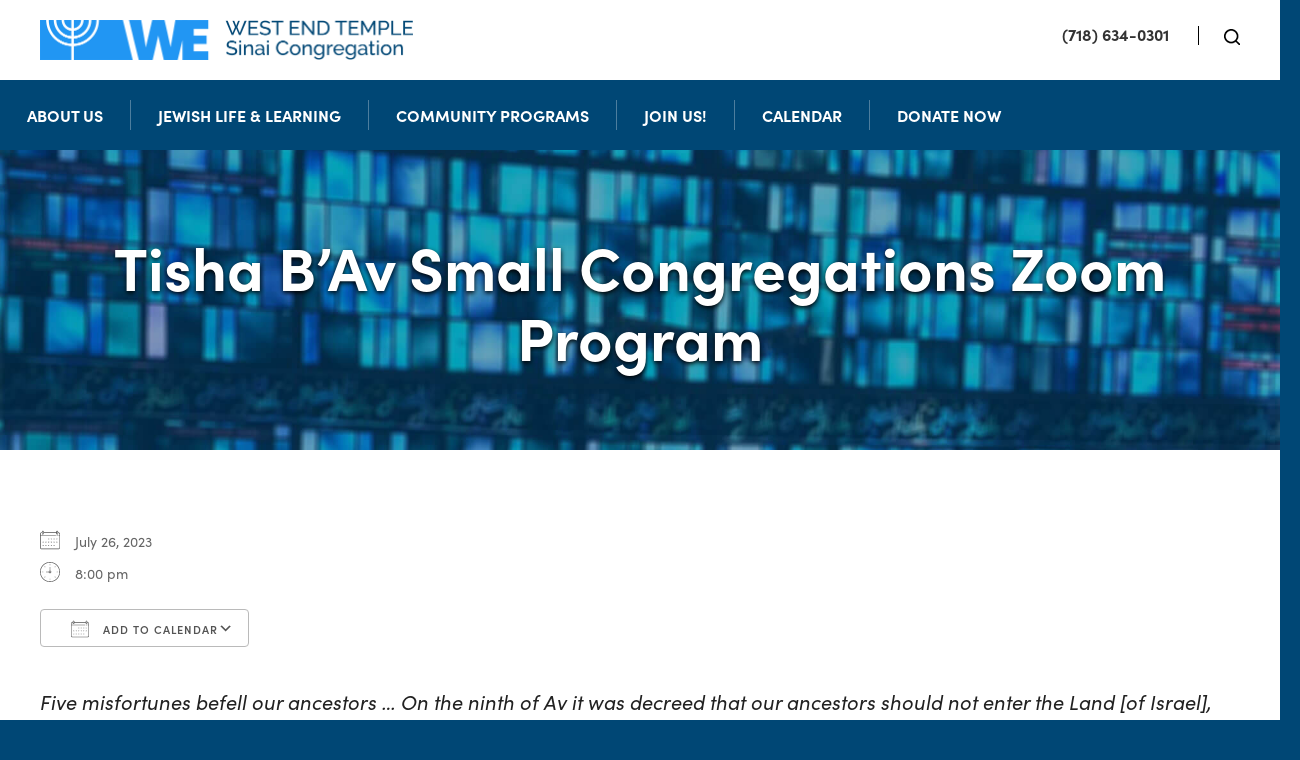

--- FILE ---
content_type: text/html; charset=UTF-8
request_url: https://www.westendtemple.org/events/tisha-bav-small-congregations-zoom-program/
body_size: 13418
content:
<!DOCTYPE html>
<!--[if IEMobile 7 ]> <html dir="ltr" lang="en" prefix="og: https://ogp.me/ns#"class="no-js iem7"> <![endif]-->
<!--[if lt IE 7 ]> <html dir="ltr" lang="en" prefix="og: https://ogp.me/ns#" class="no-js ie6"> <![endif]-->
<!--[if IE 7 ]>    <html dir="ltr" lang="en" prefix="og: https://ogp.me/ns#" class="no-js ie7"> <![endif]-->
<!--[if IE 8 ]>    <html dir="ltr" lang="en" prefix="og: https://ogp.me/ns#" class="no-js ie8"> <![endif]-->
<!--[if (gte IE 9)|(gt IEMobile 7)|!(IEMobile)|!(IE)]><!--><html dir="ltr" lang="en" prefix="og: https://ogp.me/ns#" class="no-js"><!--<![endif]-->

<head>

    <meta charset="utf-8">
    <title>Tisha B’Av Small Congregations Zoom Program - West End Temple Sinai CongregationWest End Temple Sinai Congregation</title>
    <meta name="viewport" content="width=device-width, initial-scale=1.0">
    <meta name="description" content="">
    <meta name="author" content="">

	<!-- Open graph tags -->
        <meta property="og:title" content="Tisha B&#8217;Av Small Congregations Zoom Program" />
	<meta property="og:description" content="" />
    <meta property="og:url" content="https://www.westendtemple.org/events/tisha-bav-small-congregations-zoom-program/" />
    <meta property="og:image:url" content="" />
    <meta property="og:image:type" content="image/jpeg" />
	<meta property="og:image:width" content="1500" />
	<meta property="og:image:height" content="788" />
    
	<!-- CSS -->
    <link type="text/css" href="https://www.westendtemple.org/wp-content/themes/westendtemple/css/bootstrap.min.css" rel="stylesheet">
	<link rel="stylesheet" href="https://use.typekit.net/uim0did.css">
    <link type="text/css" href="https://www.westendtemple.org/wp-content/themes/westendtemple/style.css" rel="stylesheet" media="screen">
    <link type="text/css" href="https://www.westendtemple.org/wp-content/themes/westendtemple/navigation.css" rel="stylesheet" media="screen">

    <!-- HTML5 shim, for IE6-8 support of HTML5 elements -->
    <!--[if lt IE 9]><script src="https://html5shim.googlecode.com/svn/trunk/html5.js"></script><![endif]-->

    <!-- Favicon and touch icons -->
    <link rel="apple-touch-icon-precomposed" sizes="144x144" href="https://www.westendtemple.org/wp-content/themes/westendtemple/icons/apple-touch-icon-144-precomposed.png">
    <link rel="apple-touch-icon-precomposed" sizes="114x114" href="https://www.westendtemple.org/wp-content/themes/westendtemple/icons/apple-touch-icon-114-precomposed.png">
	<link rel="apple-touch-icon-precomposed" sizes="72x72" href="https://www.westendtemple.org/wp-content/themes/westendtemple/icons/apple-touch-icon-72-precomposed.png">
	<link rel="apple-touch-icon-precomposed" href="https://www.westendtemple.org/wp-content/themes/westendtemple/icons/apple-touch-icon-57-precomposed.png">
	<link rel="shortcut icon" href="https://www.westendtemple.org/wp-content/themes/westendtemple/icons/favicon.png">
    
	<!-- Global site tag (gtag.js) - Google Analytics -->
	<script async src="https://www.googletagmanager.com/gtag/js?id=G-KTK0Q5FMRZ"></script>
	<script>
	  window.dataLayer = window.dataLayer || [];
	  function gtag(){dataLayer.push(arguments);}
	  gtag('js', new Date());

	  gtag('config', 'G-KTK0Q5FMRZ');
	</script>
    
    <!-- Feeds -->
    <link rel="pingback" href="https://www.westendtemple.org/xmlrpc.php" />
    <link rel="alternate" type="application/rss+xml" title="West End Temple Sinai Congregation" href="https://www.westendtemple.org/feed/" />
    <link rel="alternate" type="application/atom+xml" title="West End Temple Sinai Congregation" href="https://www.westendtemple.org/feed/atom/" />

	<!-- Wordpress head functions -->    
        
		<!-- All in One SEO 4.9.3 - aioseo.com -->
	<meta name="description" content="Five misfortunes befell our ancestors ... On the ninth of Av it was decreed that our ancestors should not enter the Land [of Israel], the Temple was destroyed the first and second time, Bethar was captured and the city [Jerusalem] was plowed. -Mishnah Ta&#039;anit 4:6 We feel the weight of these calamities as we read" />
	<meta name="robots" content="max-image-preview:large" />
	<meta name="author" content="Rabbi Rebecca Epstein"/>
	<link rel="canonical" href="https://www.westendtemple.org/events/tisha-bav-small-congregations-zoom-program/" />
	<meta name="generator" content="All in One SEO (AIOSEO) 4.9.3" />
		<meta property="og:locale" content="en_US" />
		<meta property="og:site_name" content="West End Temple Sinai Congregation - Just another WordPress site" />
		<meta property="og:type" content="article" />
		<meta property="og:title" content="Tisha B’Av Small Congregations Zoom Program - West End Temple Sinai Congregation" />
		<meta property="og:description" content="Five misfortunes befell our ancestors ... On the ninth of Av it was decreed that our ancestors should not enter the Land [of Israel], the Temple was destroyed the first and second time, Bethar was captured and the city [Jerusalem] was plowed. -Mishnah Ta&#039;anit 4:6 We feel the weight of these calamities as we read" />
		<meta property="og:url" content="https://www.westendtemple.org/events/tisha-bav-small-congregations-zoom-program/" />
		<meta property="article:published_time" content="2023-07-05T18:45:10+00:00" />
		<meta property="article:modified_time" content="2023-07-05T18:45:10+00:00" />
		<meta name="twitter:card" content="summary" />
		<meta name="twitter:title" content="Tisha B’Av Small Congregations Zoom Program - West End Temple Sinai Congregation" />
		<meta name="twitter:description" content="Five misfortunes befell our ancestors ... On the ninth of Av it was decreed that our ancestors should not enter the Land [of Israel], the Temple was destroyed the first and second time, Bethar was captured and the city [Jerusalem] was plowed. -Mishnah Ta&#039;anit 4:6 We feel the weight of these calamities as we read" />
		<script type="application/ld+json" class="aioseo-schema">
			{"@context":"https:\/\/schema.org","@graph":[{"@type":"BreadcrumbList","@id":"https:\/\/www.westendtemple.org\/events\/tisha-bav-small-congregations-zoom-program\/#breadcrumblist","itemListElement":[{"@type":"ListItem","@id":"https:\/\/www.westendtemple.org#listItem","position":1,"name":"Home","item":"https:\/\/www.westendtemple.org","nextItem":{"@type":"ListItem","@id":"https:\/\/www.westendtemple.org\/events\/#listItem","name":"Events"}},{"@type":"ListItem","@id":"https:\/\/www.westendtemple.org\/events\/#listItem","position":2,"name":"Events","item":"https:\/\/www.westendtemple.org\/events\/","nextItem":{"@type":"ListItem","@id":"https:\/\/www.westendtemple.org\/events\/tisha-bav-small-congregations-zoom-program\/#listItem","name":"Tisha B&#8217;Av Small Congregations Zoom Program"},"previousItem":{"@type":"ListItem","@id":"https:\/\/www.westendtemple.org#listItem","name":"Home"}},{"@type":"ListItem","@id":"https:\/\/www.westendtemple.org\/events\/tisha-bav-small-congregations-zoom-program\/#listItem","position":3,"name":"Tisha B&#8217;Av Small Congregations Zoom Program","previousItem":{"@type":"ListItem","@id":"https:\/\/www.westendtemple.org\/events\/#listItem","name":"Events"}}]},{"@type":"Organization","@id":"https:\/\/www.westendtemple.org\/#organization","name":"West End Temple Sinai Congregation","description":"Just another WordPress site","url":"https:\/\/www.westendtemple.org\/"},{"@type":"Person","@id":"https:\/\/www.westendtemple.org\/author\/rebecca\/#author","url":"https:\/\/www.westendtemple.org\/author\/rebecca\/","name":"Rabbi Rebecca Epstein","image":{"@type":"ImageObject","@id":"https:\/\/www.westendtemple.org\/events\/tisha-bav-small-congregations-zoom-program\/#authorImage","url":"https:\/\/secure.gravatar.com\/avatar\/7b3e5dc208aedb79b2ae1e2bd5f91bd4284b5a77a3961e27b1b5f4f14fb63f73?s=96&d=mm&r=g","width":96,"height":96,"caption":"Rabbi Rebecca Epstein"}},{"@type":"WebPage","@id":"https:\/\/www.westendtemple.org\/events\/tisha-bav-small-congregations-zoom-program\/#webpage","url":"https:\/\/www.westendtemple.org\/events\/tisha-bav-small-congregations-zoom-program\/","name":"Tisha B\u2019Av Small Congregations Zoom Program - West End Temple Sinai Congregation","description":"Five misfortunes befell our ancestors ... On the ninth of Av it was decreed that our ancestors should not enter the Land [of Israel], the Temple was destroyed the first and second time, Bethar was captured and the city [Jerusalem] was plowed. -Mishnah Ta'anit 4:6 We feel the weight of these calamities as we read","inLanguage":"en","isPartOf":{"@id":"https:\/\/www.westendtemple.org\/#website"},"breadcrumb":{"@id":"https:\/\/www.westendtemple.org\/events\/tisha-bav-small-congregations-zoom-program\/#breadcrumblist"},"author":{"@id":"https:\/\/www.westendtemple.org\/author\/rebecca\/#author"},"creator":{"@id":"https:\/\/www.westendtemple.org\/author\/rebecca\/#author"},"datePublished":"2023-07-05T14:45:10-04:00","dateModified":"2023-07-05T14:45:10-04:00"},{"@type":"WebSite","@id":"https:\/\/www.westendtemple.org\/#website","url":"https:\/\/www.westendtemple.org\/","name":"West End Temple Sinai Congregation","description":"Just another WordPress site","inLanguage":"en","publisher":{"@id":"https:\/\/www.westendtemple.org\/#organization"}}]}
		</script>
		<!-- All in One SEO -->

<link rel="alternate" title="oEmbed (JSON)" type="application/json+oembed" href="https://www.westendtemple.org/wp-json/oembed/1.0/embed?url=https%3A%2F%2Fwww.westendtemple.org%2Fevents%2Ftisha-bav-small-congregations-zoom-program%2F" />
<link rel="alternate" title="oEmbed (XML)" type="text/xml+oembed" href="https://www.westendtemple.org/wp-json/oembed/1.0/embed?url=https%3A%2F%2Fwww.westendtemple.org%2Fevents%2Ftisha-bav-small-congregations-zoom-program%2F&#038;format=xml" />
<style id='wp-img-auto-sizes-contain-inline-css' type='text/css'>
img:is([sizes=auto i],[sizes^="auto," i]){contain-intrinsic-size:3000px 1500px}
/*# sourceURL=wp-img-auto-sizes-contain-inline-css */
</style>
<style id='wp-emoji-styles-inline-css' type='text/css'>

	img.wp-smiley, img.emoji {
		display: inline !important;
		border: none !important;
		box-shadow: none !important;
		height: 1em !important;
		width: 1em !important;
		margin: 0 0.07em !important;
		vertical-align: -0.1em !important;
		background: none !important;
		padding: 0 !important;
	}
/*# sourceURL=wp-emoji-styles-inline-css */
</style>
<link rel='stylesheet' id='wp-block-library-css' href='https://www.westendtemple.org/wp-includes/css/dist/block-library/style.min.css?ver=6.9' type='text/css' media='all' />
<style id='classic-theme-styles-inline-css' type='text/css'>
/*! This file is auto-generated */
.wp-block-button__link{color:#fff;background-color:#32373c;border-radius:9999px;box-shadow:none;text-decoration:none;padding:calc(.667em + 2px) calc(1.333em + 2px);font-size:1.125em}.wp-block-file__button{background:#32373c;color:#fff;text-decoration:none}
/*# sourceURL=/wp-includes/css/classic-themes.min.css */
</style>
<link rel='stylesheet' id='aioseo/css/src/vue/standalone/blocks/table-of-contents/global.scss-css' href='https://www.westendtemple.org/wp-content/plugins/all-in-one-seo-pack/dist/Lite/assets/css/table-of-contents/global.e90f6d47.css?ver=4.9.3' type='text/css' media='all' />
<style id='global-styles-inline-css' type='text/css'>
:root{--wp--preset--aspect-ratio--square: 1;--wp--preset--aspect-ratio--4-3: 4/3;--wp--preset--aspect-ratio--3-4: 3/4;--wp--preset--aspect-ratio--3-2: 3/2;--wp--preset--aspect-ratio--2-3: 2/3;--wp--preset--aspect-ratio--16-9: 16/9;--wp--preset--aspect-ratio--9-16: 9/16;--wp--preset--color--black: #000000;--wp--preset--color--cyan-bluish-gray: #abb8c3;--wp--preset--color--white: #ffffff;--wp--preset--color--pale-pink: #f78da7;--wp--preset--color--vivid-red: #cf2e2e;--wp--preset--color--luminous-vivid-orange: #ff6900;--wp--preset--color--luminous-vivid-amber: #fcb900;--wp--preset--color--light-green-cyan: #7bdcb5;--wp--preset--color--vivid-green-cyan: #00d084;--wp--preset--color--pale-cyan-blue: #8ed1fc;--wp--preset--color--vivid-cyan-blue: #0693e3;--wp--preset--color--vivid-purple: #9b51e0;--wp--preset--gradient--vivid-cyan-blue-to-vivid-purple: linear-gradient(135deg,rgb(6,147,227) 0%,rgb(155,81,224) 100%);--wp--preset--gradient--light-green-cyan-to-vivid-green-cyan: linear-gradient(135deg,rgb(122,220,180) 0%,rgb(0,208,130) 100%);--wp--preset--gradient--luminous-vivid-amber-to-luminous-vivid-orange: linear-gradient(135deg,rgb(252,185,0) 0%,rgb(255,105,0) 100%);--wp--preset--gradient--luminous-vivid-orange-to-vivid-red: linear-gradient(135deg,rgb(255,105,0) 0%,rgb(207,46,46) 100%);--wp--preset--gradient--very-light-gray-to-cyan-bluish-gray: linear-gradient(135deg,rgb(238,238,238) 0%,rgb(169,184,195) 100%);--wp--preset--gradient--cool-to-warm-spectrum: linear-gradient(135deg,rgb(74,234,220) 0%,rgb(151,120,209) 20%,rgb(207,42,186) 40%,rgb(238,44,130) 60%,rgb(251,105,98) 80%,rgb(254,248,76) 100%);--wp--preset--gradient--blush-light-purple: linear-gradient(135deg,rgb(255,206,236) 0%,rgb(152,150,240) 100%);--wp--preset--gradient--blush-bordeaux: linear-gradient(135deg,rgb(254,205,165) 0%,rgb(254,45,45) 50%,rgb(107,0,62) 100%);--wp--preset--gradient--luminous-dusk: linear-gradient(135deg,rgb(255,203,112) 0%,rgb(199,81,192) 50%,rgb(65,88,208) 100%);--wp--preset--gradient--pale-ocean: linear-gradient(135deg,rgb(255,245,203) 0%,rgb(182,227,212) 50%,rgb(51,167,181) 100%);--wp--preset--gradient--electric-grass: linear-gradient(135deg,rgb(202,248,128) 0%,rgb(113,206,126) 100%);--wp--preset--gradient--midnight: linear-gradient(135deg,rgb(2,3,129) 0%,rgb(40,116,252) 100%);--wp--preset--font-size--small: 13px;--wp--preset--font-size--medium: 20px;--wp--preset--font-size--large: 36px;--wp--preset--font-size--x-large: 42px;--wp--preset--spacing--20: 0.44rem;--wp--preset--spacing--30: 0.67rem;--wp--preset--spacing--40: 1rem;--wp--preset--spacing--50: 1.5rem;--wp--preset--spacing--60: 2.25rem;--wp--preset--spacing--70: 3.38rem;--wp--preset--spacing--80: 5.06rem;--wp--preset--shadow--natural: 6px 6px 9px rgba(0, 0, 0, 0.2);--wp--preset--shadow--deep: 12px 12px 50px rgba(0, 0, 0, 0.4);--wp--preset--shadow--sharp: 6px 6px 0px rgba(0, 0, 0, 0.2);--wp--preset--shadow--outlined: 6px 6px 0px -3px rgb(255, 255, 255), 6px 6px rgb(0, 0, 0);--wp--preset--shadow--crisp: 6px 6px 0px rgb(0, 0, 0);}:where(.is-layout-flex){gap: 0.5em;}:where(.is-layout-grid){gap: 0.5em;}body .is-layout-flex{display: flex;}.is-layout-flex{flex-wrap: wrap;align-items: center;}.is-layout-flex > :is(*, div){margin: 0;}body .is-layout-grid{display: grid;}.is-layout-grid > :is(*, div){margin: 0;}:where(.wp-block-columns.is-layout-flex){gap: 2em;}:where(.wp-block-columns.is-layout-grid){gap: 2em;}:where(.wp-block-post-template.is-layout-flex){gap: 1.25em;}:where(.wp-block-post-template.is-layout-grid){gap: 1.25em;}.has-black-color{color: var(--wp--preset--color--black) !important;}.has-cyan-bluish-gray-color{color: var(--wp--preset--color--cyan-bluish-gray) !important;}.has-white-color{color: var(--wp--preset--color--white) !important;}.has-pale-pink-color{color: var(--wp--preset--color--pale-pink) !important;}.has-vivid-red-color{color: var(--wp--preset--color--vivid-red) !important;}.has-luminous-vivid-orange-color{color: var(--wp--preset--color--luminous-vivid-orange) !important;}.has-luminous-vivid-amber-color{color: var(--wp--preset--color--luminous-vivid-amber) !important;}.has-light-green-cyan-color{color: var(--wp--preset--color--light-green-cyan) !important;}.has-vivid-green-cyan-color{color: var(--wp--preset--color--vivid-green-cyan) !important;}.has-pale-cyan-blue-color{color: var(--wp--preset--color--pale-cyan-blue) !important;}.has-vivid-cyan-blue-color{color: var(--wp--preset--color--vivid-cyan-blue) !important;}.has-vivid-purple-color{color: var(--wp--preset--color--vivid-purple) !important;}.has-black-background-color{background-color: var(--wp--preset--color--black) !important;}.has-cyan-bluish-gray-background-color{background-color: var(--wp--preset--color--cyan-bluish-gray) !important;}.has-white-background-color{background-color: var(--wp--preset--color--white) !important;}.has-pale-pink-background-color{background-color: var(--wp--preset--color--pale-pink) !important;}.has-vivid-red-background-color{background-color: var(--wp--preset--color--vivid-red) !important;}.has-luminous-vivid-orange-background-color{background-color: var(--wp--preset--color--luminous-vivid-orange) !important;}.has-luminous-vivid-amber-background-color{background-color: var(--wp--preset--color--luminous-vivid-amber) !important;}.has-light-green-cyan-background-color{background-color: var(--wp--preset--color--light-green-cyan) !important;}.has-vivid-green-cyan-background-color{background-color: var(--wp--preset--color--vivid-green-cyan) !important;}.has-pale-cyan-blue-background-color{background-color: var(--wp--preset--color--pale-cyan-blue) !important;}.has-vivid-cyan-blue-background-color{background-color: var(--wp--preset--color--vivid-cyan-blue) !important;}.has-vivid-purple-background-color{background-color: var(--wp--preset--color--vivid-purple) !important;}.has-black-border-color{border-color: var(--wp--preset--color--black) !important;}.has-cyan-bluish-gray-border-color{border-color: var(--wp--preset--color--cyan-bluish-gray) !important;}.has-white-border-color{border-color: var(--wp--preset--color--white) !important;}.has-pale-pink-border-color{border-color: var(--wp--preset--color--pale-pink) !important;}.has-vivid-red-border-color{border-color: var(--wp--preset--color--vivid-red) !important;}.has-luminous-vivid-orange-border-color{border-color: var(--wp--preset--color--luminous-vivid-orange) !important;}.has-luminous-vivid-amber-border-color{border-color: var(--wp--preset--color--luminous-vivid-amber) !important;}.has-light-green-cyan-border-color{border-color: var(--wp--preset--color--light-green-cyan) !important;}.has-vivid-green-cyan-border-color{border-color: var(--wp--preset--color--vivid-green-cyan) !important;}.has-pale-cyan-blue-border-color{border-color: var(--wp--preset--color--pale-cyan-blue) !important;}.has-vivid-cyan-blue-border-color{border-color: var(--wp--preset--color--vivid-cyan-blue) !important;}.has-vivid-purple-border-color{border-color: var(--wp--preset--color--vivid-purple) !important;}.has-vivid-cyan-blue-to-vivid-purple-gradient-background{background: var(--wp--preset--gradient--vivid-cyan-blue-to-vivid-purple) !important;}.has-light-green-cyan-to-vivid-green-cyan-gradient-background{background: var(--wp--preset--gradient--light-green-cyan-to-vivid-green-cyan) !important;}.has-luminous-vivid-amber-to-luminous-vivid-orange-gradient-background{background: var(--wp--preset--gradient--luminous-vivid-amber-to-luminous-vivid-orange) !important;}.has-luminous-vivid-orange-to-vivid-red-gradient-background{background: var(--wp--preset--gradient--luminous-vivid-orange-to-vivid-red) !important;}.has-very-light-gray-to-cyan-bluish-gray-gradient-background{background: var(--wp--preset--gradient--very-light-gray-to-cyan-bluish-gray) !important;}.has-cool-to-warm-spectrum-gradient-background{background: var(--wp--preset--gradient--cool-to-warm-spectrum) !important;}.has-blush-light-purple-gradient-background{background: var(--wp--preset--gradient--blush-light-purple) !important;}.has-blush-bordeaux-gradient-background{background: var(--wp--preset--gradient--blush-bordeaux) !important;}.has-luminous-dusk-gradient-background{background: var(--wp--preset--gradient--luminous-dusk) !important;}.has-pale-ocean-gradient-background{background: var(--wp--preset--gradient--pale-ocean) !important;}.has-electric-grass-gradient-background{background: var(--wp--preset--gradient--electric-grass) !important;}.has-midnight-gradient-background{background: var(--wp--preset--gradient--midnight) !important;}.has-small-font-size{font-size: var(--wp--preset--font-size--small) !important;}.has-medium-font-size{font-size: var(--wp--preset--font-size--medium) !important;}.has-large-font-size{font-size: var(--wp--preset--font-size--large) !important;}.has-x-large-font-size{font-size: var(--wp--preset--font-size--x-large) !important;}
:where(.wp-block-post-template.is-layout-flex){gap: 1.25em;}:where(.wp-block-post-template.is-layout-grid){gap: 1.25em;}
:where(.wp-block-term-template.is-layout-flex){gap: 1.25em;}:where(.wp-block-term-template.is-layout-grid){gap: 1.25em;}
:where(.wp-block-columns.is-layout-flex){gap: 2em;}:where(.wp-block-columns.is-layout-grid){gap: 2em;}
:root :where(.wp-block-pullquote){font-size: 1.5em;line-height: 1.6;}
/*# sourceURL=global-styles-inline-css */
</style>
<link rel='stylesheet' id='events-manager-css' href='https://www.westendtemple.org/wp-content/plugins/events-manager/includes/css/events-manager.min.css?ver=7.2.3.1' type='text/css' media='all' />
<style id='events-manager-inline-css' type='text/css'>
body .em { --font-family : inherit; --font-weight : inherit; --font-size : 1em; --line-height : inherit; }
/*# sourceURL=events-manager-inline-css */
</style>
<link rel='stylesheet' id='eeb-css-frontend-css' href='https://www.westendtemple.org/wp-content/plugins/email-encoder-bundle/assets/css/style.css?ver=54d4eedc552c499c4a8d6b89c23d3df1' type='text/css' media='all' />
<link rel='stylesheet' id='forget-about-shortcode-buttons-css' href='https://www.westendtemple.org/wp-content/plugins/forget-about-shortcode-buttons/public/css/button-styles.css?ver=2.1.3' type='text/css' media='all' />
<link rel='stylesheet' id='elementor-frontend-css' href='https://www.westendtemple.org/wp-content/plugins/elementor/assets/css/frontend.min.css?ver=3.34.2' type='text/css' media='all' />
<link rel='stylesheet' id='eael-general-css' href='https://www.westendtemple.org/wp-content/plugins/essential-addons-for-elementor-lite/assets/front-end/css/view/general.min.css?ver=6.5.8' type='text/css' media='all' />
<script type="text/javascript" src="https://www.westendtemple.org/wp-includes/js/jquery/jquery.min.js?ver=3.7.1" id="jquery-core-js"></script>
<script type="text/javascript" src="https://www.westendtemple.org/wp-includes/js/jquery/jquery-migrate.min.js?ver=3.4.1" id="jquery-migrate-js"></script>
<script type="text/javascript" src="https://www.westendtemple.org/wp-includes/js/jquery/ui/core.min.js?ver=1.13.3" id="jquery-ui-core-js"></script>
<script type="text/javascript" src="https://www.westendtemple.org/wp-includes/js/jquery/ui/mouse.min.js?ver=1.13.3" id="jquery-ui-mouse-js"></script>
<script type="text/javascript" src="https://www.westendtemple.org/wp-includes/js/jquery/ui/sortable.min.js?ver=1.13.3" id="jquery-ui-sortable-js"></script>
<script type="text/javascript" src="https://www.westendtemple.org/wp-includes/js/jquery/ui/datepicker.min.js?ver=1.13.3" id="jquery-ui-datepicker-js"></script>
<script type="text/javascript" id="jquery-ui-datepicker-js-after">
/* <![CDATA[ */
jQuery(function(jQuery){jQuery.datepicker.setDefaults({"closeText":"Close","currentText":"Today","monthNames":["January","February","March","April","May","June","July","August","September","October","November","December"],"monthNamesShort":["Jan","Feb","Mar","Apr","May","Jun","Jul","Aug","Sep","Oct","Nov","Dec"],"nextText":"Next","prevText":"Previous","dayNames":["Sunday","Monday","Tuesday","Wednesday","Thursday","Friday","Saturday"],"dayNamesShort":["Sun","Mon","Tue","Wed","Thu","Fri","Sat"],"dayNamesMin":["S","M","T","W","T","F","S"],"dateFormat":"MM d, yy","firstDay":0,"isRTL":false});});
//# sourceURL=jquery-ui-datepicker-js-after
/* ]]> */
</script>
<script type="text/javascript" src="https://www.westendtemple.org/wp-includes/js/jquery/ui/resizable.min.js?ver=1.13.3" id="jquery-ui-resizable-js"></script>
<script type="text/javascript" src="https://www.westendtemple.org/wp-includes/js/jquery/ui/draggable.min.js?ver=1.13.3" id="jquery-ui-draggable-js"></script>
<script type="text/javascript" src="https://www.westendtemple.org/wp-includes/js/jquery/ui/controlgroup.min.js?ver=1.13.3" id="jquery-ui-controlgroup-js"></script>
<script type="text/javascript" src="https://www.westendtemple.org/wp-includes/js/jquery/ui/checkboxradio.min.js?ver=1.13.3" id="jquery-ui-checkboxradio-js"></script>
<script type="text/javascript" src="https://www.westendtemple.org/wp-includes/js/jquery/ui/button.min.js?ver=1.13.3" id="jquery-ui-button-js"></script>
<script type="text/javascript" src="https://www.westendtemple.org/wp-includes/js/jquery/ui/dialog.min.js?ver=1.13.3" id="jquery-ui-dialog-js"></script>
<script type="text/javascript" id="events-manager-js-extra">
/* <![CDATA[ */
var EM = {"ajaxurl":"https://www.westendtemple.org/wp-admin/admin-ajax.php","locationajaxurl":"https://www.westendtemple.org/wp-admin/admin-ajax.php?action=locations_search","firstDay":"0","locale":"en","dateFormat":"yy-mm-dd","ui_css":"https://www.westendtemple.org/wp-content/plugins/events-manager/includes/css/jquery-ui/build.min.css","show24hours":"0","is_ssl":"1","autocomplete_limit":"10","calendar":{"breakpoints":{"small":560,"medium":908,"large":false},"month_format":"F Y"},"phone":"","datepicker":{"format":"m/d/Y"},"search":{"breakpoints":{"small":650,"medium":850,"full":false}},"url":"https://www.westendtemple.org/wp-content/plugins/events-manager","assets":{"input.em-uploader":{"js":{"em-uploader":{"url":"https://www.westendtemple.org/wp-content/plugins/events-manager/includes/js/em-uploader.js?v=7.2.3.1","event":"em_uploader_ready"}}},".em-event-editor":{"js":{"event-editor":{"url":"https://www.westendtemple.org/wp-content/plugins/events-manager/includes/js/events-manager-event-editor.js?v=7.2.3.1","event":"em_event_editor_ready"}},"css":{"event-editor":"https://www.westendtemple.org/wp-content/plugins/events-manager/includes/css/events-manager-event-editor.min.css?v=7.2.3.1"}},".em-recurrence-sets, .em-timezone":{"js":{"luxon":{"url":"luxon/luxon.js?v=7.2.3.1","event":"em_luxon_ready"}}},".em-booking-form, #em-booking-form, .em-booking-recurring, .em-event-booking-form":{"js":{"em-bookings":{"url":"https://www.westendtemple.org/wp-content/plugins/events-manager/includes/js/bookingsform.js?v=7.2.3.1","event":"em_booking_form_js_loaded"}}},"#em-opt-archetypes":{"js":{"archetypes":"https://www.westendtemple.org/wp-content/plugins/events-manager/includes/js/admin-archetype-editor.js?v=7.2.3.1","archetypes_ms":"https://www.westendtemple.org/wp-content/plugins/events-manager/includes/js/admin-archetypes.js?v=7.2.3.1","qs":"qs/qs.js?v=7.2.3.1"}}},"cached":"","txt_search":"Search","txt_searching":"Searching...","txt_loading":"Loading..."};
//# sourceURL=events-manager-js-extra
/* ]]> */
</script>
<script type="text/javascript" src="https://www.westendtemple.org/wp-content/plugins/events-manager/includes/js/events-manager.js?ver=7.2.3.1" id="events-manager-js"></script>
<script type="text/javascript" src="https://www.westendtemple.org/wp-content/plugins/email-encoder-bundle/assets/js/custom.js?ver=2c542c9989f589cd5318f5cef6a9ecd7" id="eeb-js-frontend-js"></script>
<link rel="https://api.w.org/" href="https://www.westendtemple.org/wp-json/" /><link rel="EditURI" type="application/rsd+xml" title="RSD" href="https://www.westendtemple.org/xmlrpc.php?rsd" />
<meta name="generator" content="WordPress 6.9" />
<link rel='shortlink' href='https://www.westendtemple.org/?p=960' />
<meta name="generator" content="Elementor 3.34.2; features: additional_custom_breakpoints; settings: css_print_method-external, google_font-enabled, font_display-auto">
			<style>
				.e-con.e-parent:nth-of-type(n+4):not(.e-lazyloaded):not(.e-no-lazyload),
				.e-con.e-parent:nth-of-type(n+4):not(.e-lazyloaded):not(.e-no-lazyload) * {
					background-image: none !important;
				}
				@media screen and (max-height: 1024px) {
					.e-con.e-parent:nth-of-type(n+3):not(.e-lazyloaded):not(.e-no-lazyload),
					.e-con.e-parent:nth-of-type(n+3):not(.e-lazyloaded):not(.e-no-lazyload) * {
						background-image: none !important;
					}
				}
				@media screen and (max-height: 640px) {
					.e-con.e-parent:nth-of-type(n+2):not(.e-lazyloaded):not(.e-no-lazyload),
					.e-con.e-parent:nth-of-type(n+2):not(.e-lazyloaded):not(.e-no-lazyload) * {
						background-image: none !important;
					}
				}
			</style>
			<meta name="generator" content="Powered by Slider Revolution 6.6.14 - responsive, Mobile-Friendly Slider Plugin for WordPress with comfortable drag and drop interface." />
<script>function setREVStartSize(e){
			//window.requestAnimationFrame(function() {
				window.RSIW = window.RSIW===undefined ? window.innerWidth : window.RSIW;
				window.RSIH = window.RSIH===undefined ? window.innerHeight : window.RSIH;
				try {
					var pw = document.getElementById(e.c).parentNode.offsetWidth,
						newh;
					pw = pw===0 || isNaN(pw) || (e.l=="fullwidth" || e.layout=="fullwidth") ? window.RSIW : pw;
					e.tabw = e.tabw===undefined ? 0 : parseInt(e.tabw);
					e.thumbw = e.thumbw===undefined ? 0 : parseInt(e.thumbw);
					e.tabh = e.tabh===undefined ? 0 : parseInt(e.tabh);
					e.thumbh = e.thumbh===undefined ? 0 : parseInt(e.thumbh);
					e.tabhide = e.tabhide===undefined ? 0 : parseInt(e.tabhide);
					e.thumbhide = e.thumbhide===undefined ? 0 : parseInt(e.thumbhide);
					e.mh = e.mh===undefined || e.mh=="" || e.mh==="auto" ? 0 : parseInt(e.mh,0);
					if(e.layout==="fullscreen" || e.l==="fullscreen")
						newh = Math.max(e.mh,window.RSIH);
					else{
						e.gw = Array.isArray(e.gw) ? e.gw : [e.gw];
						for (var i in e.rl) if (e.gw[i]===undefined || e.gw[i]===0) e.gw[i] = e.gw[i-1];
						e.gh = e.el===undefined || e.el==="" || (Array.isArray(e.el) && e.el.length==0)? e.gh : e.el;
						e.gh = Array.isArray(e.gh) ? e.gh : [e.gh];
						for (var i in e.rl) if (e.gh[i]===undefined || e.gh[i]===0) e.gh[i] = e.gh[i-1];
											
						var nl = new Array(e.rl.length),
							ix = 0,
							sl;
						e.tabw = e.tabhide>=pw ? 0 : e.tabw;
						e.thumbw = e.thumbhide>=pw ? 0 : e.thumbw;
						e.tabh = e.tabhide>=pw ? 0 : e.tabh;
						e.thumbh = e.thumbhide>=pw ? 0 : e.thumbh;
						for (var i in e.rl) nl[i] = e.rl[i]<window.RSIW ? 0 : e.rl[i];
						sl = nl[0];
						for (var i in nl) if (sl>nl[i] && nl[i]>0) { sl = nl[i]; ix=i;}
						var m = pw>(e.gw[ix]+e.tabw+e.thumbw) ? 1 : (pw-(e.tabw+e.thumbw)) / (e.gw[ix]);
						newh =  (e.gh[ix] * m) + (e.tabh + e.thumbh);
					}
					var el = document.getElementById(e.c);
					if (el!==null && el) el.style.height = newh+"px";
					el = document.getElementById(e.c+"_wrapper");
					if (el!==null && el) {
						el.style.height = newh+"px";
						el.style.display = "block";
					}
				} catch(e){
					console.log("Failure at Presize of Slider:" + e)
				}
			//});
		  };</script>

</head>

<body>

	<!-- Header -->
    <header class="wrap header content">
    	<div class="container">
        	<div class="row">
				<div class="col-lg-4 col-lg-offset-0 col-md-4 col-md-offset-0 col-sm-6 col-sm-offset-3 col-xs-12 col-xs-offset-0">
					<a href="https://www.westendtemple.org" title="Return to the homepage"><img class="img-responsive" alt="West End Temple Sinai Congregation" src="https://www.westendtemple.org/wp-content/themes/westendtemple/images/logo.png" /></a>
				</div>
				<div class="col-lg-8 col-md-8 col-sm-12 col-xs-12 right">
					<ul>
					<li>(718) 634-0301</li>										<li><a href="#" data-toggle="modal" data-target="#myModal"><img src="https://www.westendtemple.org/wp-content/themes/westendtemple/images/search_btn.png" alt="" /></a></li>
					</ul>

					<div class="modal fade center" id="myModal" tabindex="-1" role="dialog" aria-labelledby="myModalLabel">
					  <div class="modal-dialog" role="document">
						<div class="modal-content">
						  <div class="modal-body">
								<form role="search" method="get" class="search-form" action="https://www.westendtemple.org/">
								<input type="search" value="Search this website" onBlur="if(this.value=='') this.value='Search this website';" onFocus="if(this.value=='Search this website') this.value='';" name="s" />
								<button type="submit" class="search-submit">Go</button>
								</form>
							<button type="button" class="btn btn-default" data-dismiss="modal">Close</button>
						  </div>
						</div>
					  </div>
					</div>
				</div>
            </div>
        </div>
    </header>

    <!-- Main menu -->
	<nav class="container main-nav">
       	<div class="row">
			<div class="col-lg-12 col-md-12 col-sm-12 col-xs-12 navbar navbar-default">
				<div class="navbar-header">
					<button type="button" class="navbar-toggle collapsed" data-toggle="collapse" data-target="#navbar-collapse-1" aria-expanded="false">
						<span class="sr-only">Toggle navigation</span>
						<span class="icon-bar"></span>
						<span class="icon-bar"></span>
						<span class="icon-bar"></span>
					</button>
					<a class="navbar-brand" href="#">MAIN MENU</a>
				</div>
                    
				<div id="navbar-collapse-1" class="collapse navbar-collapse"><ul id="main-menu" class="nav navbar-nav"><li id="menu-item-79" class="menu-item menu-item-type-post_type menu-item-object-page menu-item-has-children menu-item-79 dropdown"><a title="About Us" href="https://www.westendtemple.org/about-us/" data-toggle="dropdown" class="dropdown-toggle">About Us <span class="hidden-lg hidden-md visible-sm visible-xs caret"></span></a>
<ul role="menu" class=" dropdown-menu">
	<li id="menu-item-80" class="menu-item menu-item-type-post_type menu-item-object-page menu-item-80"><a title="Who We Are" href="https://www.westendtemple.org/about-us/who-we-are/">Who We Are</a></li>
	<li id="menu-item-81" class="menu-item menu-item-type-post_type menu-item-object-page menu-item-81"><a title="Meet Our Clergy" href="https://www.westendtemple.org/about-us/meet-our-clergy/">Meet Our Clergy</a></li>
	<li id="menu-item-85" class="menu-item menu-item-type-post_type menu-item-object-page menu-item-85"><a title="Contact" href="https://www.westendtemple.org/about-us/contact/">Contact</a></li>
</ul>
</li>
<li id="menu-item-86" class="menu-item menu-item-type-post_type menu-item-object-page menu-item-has-children menu-item-86 dropdown"><a title="Jewish Life &#038; Learning" href="https://www.westendtemple.org/jewish-life-and-learning/" data-toggle="dropdown" class="dropdown-toggle">Jewish Life &#038; Learning <span class="hidden-lg hidden-md visible-sm visible-xs caret"></span></a>
<ul role="menu" class=" dropdown-menu">
	<li id="menu-item-87" class="menu-item menu-item-type-post_type menu-item-object-page menu-item-87"><a title="Shabbat Services" href="https://www.westendtemple.org/jewish-life-and-learning/shabbat-services/">Shabbat Services</a></li>
	<li id="menu-item-88" class="menu-item menu-item-type-post_type menu-item-object-page menu-item-88"><a title="High Holy Days" href="https://www.westendtemple.org/jewish-life-and-learning/high-holy-days/">High Holy Days</a></li>
	<li id="menu-item-90" class="menu-item menu-item-type-post_type menu-item-object-page menu-item-90"><a title="Life Cycle Rituals" href="https://www.westendtemple.org/jewish-life-and-learning/life-cycle-rituals/">Life Cycle Rituals</a></li>
	<li id="menu-item-95" class="menu-item menu-item-type-post_type menu-item-object-page menu-item-95"><a title="Adult Life &#038; Learning" href="https://www.westendtemple.org/jewish-life-and-learning/adult-life-and-learning/">Adult Life &#038; Learning</a></li>
	<li id="menu-item-92" class="menu-item menu-item-type-post_type menu-item-object-page menu-item-92"><a title="Religious School" href="https://www.westendtemple.org/jewish-life-and-learning/religious-school/">Religious School</a></li>
</ul>
</li>
<li id="menu-item-91" class="menu-item menu-item-type-post_type menu-item-object-page menu-item-has-children menu-item-91 dropdown"><a title="Community Programs" href="https://www.westendtemple.org/community-programs/" data-toggle="dropdown" class="dropdown-toggle">Community Programs <span class="hidden-lg hidden-md visible-sm visible-xs caret"></span></a>
<ul role="menu" class=" dropdown-menu">
	<li id="menu-item-96" class="menu-item menu-item-type-post_type menu-item-object-page menu-item-96"><a title="Early Childhood Center" href="https://www.westendtemple.org/community-programs/early-childhood-center/">Early Childhood Center</a></li>
</ul>
</li>
<li id="menu-item-83" class="menu-item menu-item-type-post_type menu-item-object-page menu-item-83"><a title="Join Us!" href="https://www.westendtemple.org/join-us/">Join Us!</a></li>
<li id="menu-item-231" class="menu-item menu-item-type-post_type menu-item-object-page menu-item-231"><a title="Calendar" href="https://www.westendtemple.org/calendar/">Calendar</a></li>
<li id="menu-item-102" class="menu-item menu-item-type-post_type menu-item-object-page menu-item-102"><a title="Donate Now" href="https://www.westendtemple.org/donate-now/">Donate Now</a></li>
</ul></div>            </div>
		</div>
	</nav>
    
	<section class="wrap stained-glass page-title">
    	<div class="container">
        	<div class="row center">
                <div class="col-lg-12 col-md-12 col-sm-12 col-xs-12">
					<h1>Tisha B&#8217;Av Small Congregations Zoom Program</h1>
				</div>
			</div>
		</div>
	</section>

	

	<section class="wrap content post-960">
    	<div class="container">
			<div class="row event-page">
								<div class="col-lg-12 col-md-12 col-sm-12 col-xs-12">
					<div class="em em-view-container" id="em-view-6" data-view="event">
	<div class="em pixelbones em-item em-item-single em-event em-event-single em-event-393 " id="em-event-6" data-view-id="6">
		<section class="em-item-header" style="--default-border:#_CATEGORYCOLOR">
	<div class="em-item-meta">
		<section class="em-item-meta-column">
			<section class="em-event-when">
				<div class="em-item-meta-line em-event-date em-event-meta-datetime">
					<span class="em-icon-calendar em-icon"></span>
					July 26, 2023    
				</div>
				<div class="em-item-meta-line em-event-time em-event-meta-datetime">
					<span class="em-icon-clock em-icon"></span>
					8:00 pm
				</div>
				
				
				
									<button type="button" class="em-event-add-to-calendar em-tooltip-ddm em-clickable input" data-button-width="match" data-tooltip-class="em-add-to-calendar-tooltip" data-content="em-event-add-to-colendar-content-354960217"><span class="em-icon em-icon-calendar"></span> Add To Calendar</button>
					<div class="em-tooltip-ddm-content em-event-add-to-calendar-content" id="em-event-add-to-colendar-content-354960217">
						<a class="em-a2c-download" href="https://www.westendtemple.org/events/tisha-bav-small-congregations-zoom-program/ical/" target="_blank">Download ICS</a>
						<a class="em-a2c-google" href="https://www.google.com/calendar/event?action=TEMPLATE&#038;text=Tisha+B%27Av+Small+Congregations+Zoom+Program&#038;dates=20230726T200000/20230726T200000&#038;details=%3Cstrong%3E%3Cem%3EFive+misfortunes+befell+our+ancestors+%26%238230%3B+On+the+ninth+of+Av+it+was+decreed+that+our+ancestors+should+not+enter+the+Land+%5Bof+Israel%5D%2C+the+Temple+was+destroyed+the+first+and+second+time%2C+Bethar+was+captured+and+the+city+%5BJerusalem%5D+was+plowed.%3C%2Fem%3E%3C%2Fstrong%3E%3Cstrong%3E-Mishnah+Ta%26%238217%3Banit+4%3A6%C2%A0%3C%2Fstrong%3EWe+feel+the+weight+of+these+calamities+as+we+read+the+book+of+Lamentations+and+learn+with+rabbis+from+small+congregations+across+the+country.+We+honor+and+we+remember%2C+connecting+our+past+to+our+present.+As+Reform+Jews%2C+we+experience+Tisha+b%E2%80%99Av+as+a+day+to+remember+the+brokenness+of+our+world+and+to+strengthen+our+resolve+to+do+acts+of+tikkun%2Frepair+in+our+own+day+and+age.+Join+us+for+this+free+event+on+Zoom%3A+On+Wednesday%2C+July+26th%2C+at+8+pm+EasternHere+is+a+registration+link+for+the+Tisha+b%26%238217%3BAv+program.%3Ca+href%3D%22https%3A%2F%2Furj.tfaforms.net%2F901%3Fid%3D7014u000001NuUo%22%3E%C2%A0https%3A%2F%2Furj.tfaforms.net%2F901%3Fid%3D7014u000001NuUo%3C%2Fa%3E&#038;location=&#038;trp=false&#038;sprop=https%3A%2F%2Fwww.westendtemple.org%2Fevents%2Ftisha-bav-small-congregations-zoom-program%2F&#038;sprop=name:West+End+Temple+Sinai+Congregation&#038;ctz=America%2FNew_York" target="_blank">Google Calendar</a>
						<a class="em-a2c-apple" href="webcal://www.westendtemple.org/events/tisha-bav-small-congregations-zoom-program/ical/" target="_blank">iCalendar</a>
						<a class="em-a2c-office" href="https://outlook.office.com/calendar/0/deeplink/compose?allday=false&#038;body=%3Cstrong%3E%3Cem%3EFive+misfortunes+befell+our+ancestors+%26%238230%3B+On+the+ninth+of+Av+it+was+decreed+that+our+ancestors+should+not+enter+the+Land+%5Bof+Israel%5D%2C+the+Temple+was+destroyed+the+first+and+second+time%2C+Bethar+was+captured+and+the+city+%5BJerusalem%5D+was+plowed.%3C%2Fem%3E%3C%2Fstrong%3E%3Cstrong%3E-Mishnah+Ta%26%238217%3Banit+4%3A6%C2%A0%3C%2Fstrong%3EWe+feel+the+weight+of+these+calamities+as+we+read+the+book+of+Lamentations+and+learn+with+rabbis+from+small+congregations+across+the+country.+We+honor+and+we+remember%2C+connecting+our+past+to+our+present.+As+Reform+Jews%2C+we+experience+Tisha+b%E2%80%99Av+as+a+day+to+remember+the+brokenness+of+our+world+and+to+strengthen+our+resolve+to+do+acts+of+tikkun%2Frepair+in+our+own+day+and+age.+Join+us+for+this+free+event+on+Zoom%3A+On+Wednesday%2C+July+26th%2C+at+8+pm+EasternHere+is+a+registration+link+for+the+Tisha+b%26%238217%3BAv+program.%3Ca+href%3D%22https%3A%2F%2Furj.tfaforms.net%2F901%3Fid%3D7014u000001NuUo%22%3E%C2%A0https%3A%2F%2Furj.tfaforms.net%2F901%3Fid%3D7014u000001NuUo%3C%2Fa%3E&#038;location=&#038;path=/calendar/action/compose&#038;rru=addevent&#038;startdt=2023-07-26T20%3A00%3A00-04%3A00&#038;enddt=2023-07-26T20%3A00%3A00-04%3A00&#038;subject=Tisha+B%27Av+Small+Congregations+Zoom+Program" target="_blank">Office 365</a>
						<a class="em-a2c-outlook" href="https://outlook.live.com/calendar/0/deeplink/compose?allday=false&#038;body=%3Cstrong%3E%3Cem%3EFive+misfortunes+befell+our+ancestors+%26%238230%3B+On+the+ninth+of+Av+it+was+decreed+that+our+ancestors+should+not+enter+the+Land+%5Bof+Israel%5D%2C+the+Temple+was+destroyed+the+first+and+second+time%2C+Bethar+was+captured+and+the+city+%5BJerusalem%5D+was+plowed.%3C%2Fem%3E%3C%2Fstrong%3E%3Cstrong%3E-Mishnah+Ta%26%238217%3Banit+4%3A6%C2%A0%3C%2Fstrong%3EWe+feel+the+weight+of+these+calamities+as+we+read+the+book+of+Lamentations+and+learn+with+rabbis+from+small+congregations+across+the+country.+We+honor+and+we+remember%2C+connecting+our+past+to+our+present.+As+Reform+Jews%2C+we+experience+Tisha+b%E2%80%99Av+as+a+day+to+remember+the+brokenness+of+our+world+and+to+strengthen+our+resolve+to+do+acts+of+tikkun%2Frepair+in+our+own+day+and+age.+Join+us+for+this+free+event+on+Zoom%3A+On+Wednesday%2C+July+26th%2C+at+8+pm+EasternHere+is+a+registration+link+for+the+Tisha+b%26%238217%3BAv+program.%3Ca+href%3D%22https%3A%2F%2Furj.tfaforms.net%2F901%3Fid%3D7014u000001NuUo%22%3E%C2%A0https%3A%2F%2Furj.tfaforms.net%2F901%3Fid%3D7014u000001NuUo%3C%2Fa%3E&#038;location=&#038;path=/calendar/action/compose&#038;rru=addevent&#038;startdt=2023-07-26T20%3A00%3A00-04%3A00&#038;enddt=2023-07-26T20%3A00%3A00-04%3A00&#038;subject=Tisha+B%27Av+Small+Congregations+Zoom+Program" target="_blank">Outlook Live</a>
					</div>
					
			</section>
		</section>
	</div>
</section>
<section class="em-event-content">
	<p><strong><em>Five misfortunes befell our ancestors &#8230; On the ninth of Av it was decreed that our ancestors should not enter the Land [of Israel], the Temple was destroyed the first and second time, Bethar was captured and the city [Jerusalem] was plowed.</em></strong></p>
<p><strong>-Mishnah Ta&#8217;anit 4:6 </strong></p>
<p>We feel the weight of these calamities as we read the book of Lamentations and learn with rabbis from small congregations across the country. We honor and we remember, connecting our past to our present. As Reform Jews, we experience Tisha b’Av as a day to remember the brokenness of our world and to strengthen our resolve to do acts of tikkun/repair in our own day and age. Join us for this free event on Zoom: On Wednesday, July 26<sup>th,</sup> at 8 pm Eastern</p>
<p>Here is a registration link for the Tisha b&#8217;Av program.<a href="https://urj.tfaforms.net/901?id=7014u000001NuUo" data-saferedirecturl="https://www.google.com/url?q=https://urj.tfaforms.net/901?id%3D7014u000001NuUo&amp;source=gmail&amp;ust=1688645773217000&amp;usg=AOvVaw2I7CDJDv6TZJOAT4Y8fwhT"> https://urj.tfaforms.net/901?id=7014u000001NuUo</a></p>

</section>	</div>
</div>
					</div>
							</div>
        </div>
    </section>

    
	<!-- Sub-footer -->
	<section class="wrap subfooter">
		<div class="container">
			<div class="row">
				<div class="col-lg-3 col-md-3 col-sm-6 col-xs-12">
					<h4>Contact Us</h4>
					<p>147-02 Newport Avenue					<br />Rockaway Park, NY 11694            		<br />(718) 634-0301            		</p>
				</div>
				<div class="col-lg-3 col-md-3 col-sm-6 col-xs-12">
					<h4>Connect With Us</h4>
					<ul>
					<li><a href="https://www.facebook.com/Wetemple" target="_blank"><img src="https://www.westendtemple.org/wp-content/themes/westendtemple/images/icon_facebook.png" alt="" border="0" /></a></li>																																			</ul>
				</div>
				<div class="col-lg-5 col-lg-offset-1 col-md-5 col-md-offset-1 col-sm-12 col-xs-12 signup-area">
					<h4>Join Our Email List</h4>
					<p>Get all the latest news and anouncements about our events, programs, services, and more.</p>
					<p class="btn"><a href="https://www.westendtemple.org/join-our-email-list/">SIGN UP NOW</a></p>
				</div>
			</div>
		</div>
	</section>

	<!-- Footer -->
    <footer class="container footer">
       	<div class="row center">
			<div class="col-lg-12 col-md-12 col-sm-12 col-xs-12">
				<div class="menu-footer-menu-container"><ul id="footer-menu" class="menu"><li id="menu-item-103" class="menu-item menu-item-type-custom menu-item-object-custom menu-item-home menu-item-103"><a href="https://www.westendtemple.org/">Home</a></li>
<li id="menu-item-104" class="menu-item menu-item-type-post_type menu-item-object-page menu-item-104"><a href="https://www.westendtemple.org/about-us/">About Us</a></li>
<li id="menu-item-105" class="menu-item menu-item-type-post_type menu-item-object-page menu-item-105"><a href="https://www.westendtemple.org/jewish-life-and-learning/">Jewish Life &#038; Learning</a></li>
<li id="menu-item-106" class="menu-item menu-item-type-post_type menu-item-object-page menu-item-106"><a href="https://www.westendtemple.org/community-programs/">Community Programs</a></li>
</ul></div>
				<p>Copyright &copy; 2026 West End Temple Sinai Congregation. All rights reserved. Website designed by <a href="https://www.synagogue-websites.com/" target="_blank">Addicott Web</a>.</p>
            </div>
        </div>
    </footer>

<!--[if lt IE 7 ]>
<script src="//ajax.googleapis.com/ajax/libs/chrome-frame/1.0.3/CFInstall.min.js"></script>
<script>window.attachEvent('onload',function(){CFInstall.check({mode:'overlay'})})</script>
<![endif]-->
		

		<script>
			window.RS_MODULES = window.RS_MODULES || {};
			window.RS_MODULES.modules = window.RS_MODULES.modules || {};
			window.RS_MODULES.waiting = window.RS_MODULES.waiting || [];
			window.RS_MODULES.defered = true;
			window.RS_MODULES.moduleWaiting = window.RS_MODULES.moduleWaiting || {};
			window.RS_MODULES.type = 'compiled';
		</script>
		<script type="speculationrules">
{"prefetch":[{"source":"document","where":{"and":[{"href_matches":"/*"},{"not":{"href_matches":["/wp-*.php","/wp-admin/*","/wp-content/uploads/*","/wp-content/*","/wp-content/plugins/*","/wp-content/themes/westendtemple/*","/*\\?(.+)"]}},{"not":{"selector_matches":"a[rel~=\"nofollow\"]"}},{"not":{"selector_matches":".no-prefetch, .no-prefetch a"}}]},"eagerness":"conservative"}]}
</script>
		<script type="text/javascript">
			(function() {
				let targetObjectName = 'EM';
				if ( typeof window[targetObjectName] === 'object' && window[targetObjectName] !== null ) {
					Object.assign( window[targetObjectName], []);
				} else {
					console.warn( 'Could not merge extra data: window.' + targetObjectName + ' not found or not an object.' );
				}
			})();
		</script>
					<script>
				const lazyloadRunObserver = () => {
					const lazyloadBackgrounds = document.querySelectorAll( `.e-con.e-parent:not(.e-lazyloaded)` );
					const lazyloadBackgroundObserver = new IntersectionObserver( ( entries ) => {
						entries.forEach( ( entry ) => {
							if ( entry.isIntersecting ) {
								let lazyloadBackground = entry.target;
								if( lazyloadBackground ) {
									lazyloadBackground.classList.add( 'e-lazyloaded' );
								}
								lazyloadBackgroundObserver.unobserve( entry.target );
							}
						});
					}, { rootMargin: '200px 0px 200px 0px' } );
					lazyloadBackgrounds.forEach( ( lazyloadBackground ) => {
						lazyloadBackgroundObserver.observe( lazyloadBackground );
					} );
				};
				const events = [
					'DOMContentLoaded',
					'elementor/lazyload/observe',
				];
				events.forEach( ( event ) => {
					document.addEventListener( event, lazyloadRunObserver );
				} );
			</script>
			<link rel='stylesheet' id='rs-plugin-settings-css' href='https://www.westendtemple.org/wp-content/plugins/revslider/public/assets/css/rs6.css?ver=6.6.14' type='text/css' media='all' />
<style id='rs-plugin-settings-inline-css' type='text/css'>
#rs-demo-id {}
/*# sourceURL=rs-plugin-settings-inline-css */
</style>
<script type="text/javascript" src="https://www.westendtemple.org/wp-content/plugins/revslider/public/assets/js/rbtools.min.js?ver=6.6.14" defer async id="tp-tools-js"></script>
<script type="text/javascript" src="https://www.westendtemple.org/wp-content/plugins/revslider/public/assets/js/rs6.min.js?ver=6.6.14" defer async id="revmin-js"></script>
<script type="text/javascript" id="eael-general-js-extra">
/* <![CDATA[ */
var localize = {"ajaxurl":"https://www.westendtemple.org/wp-admin/admin-ajax.php","nonce":"356aa476c9","i18n":{"added":"Added ","compare":"Compare","loading":"Loading..."},"eael_translate_text":{"required_text":"is a required field","invalid_text":"Invalid","billing_text":"Billing","shipping_text":"Shipping","fg_mfp_counter_text":"of"},"page_permalink":"https://www.westendtemple.org/events/tisha-bav-small-congregations-zoom-program/","cart_redirectition":"","cart_page_url":"","el_breakpoints":{"mobile":{"label":"Mobile Portrait","value":767,"default_value":767,"direction":"max","is_enabled":true},"mobile_extra":{"label":"Mobile Landscape","value":880,"default_value":880,"direction":"max","is_enabled":false},"tablet":{"label":"Tablet Portrait","value":1024,"default_value":1024,"direction":"max","is_enabled":true},"tablet_extra":{"label":"Tablet Landscape","value":1200,"default_value":1200,"direction":"max","is_enabled":false},"laptop":{"label":"Laptop","value":1366,"default_value":1366,"direction":"max","is_enabled":false},"widescreen":{"label":"Widescreen","value":2400,"default_value":2400,"direction":"min","is_enabled":false}}};
//# sourceURL=eael-general-js-extra
/* ]]> */
</script>
<script type="text/javascript" src="https://www.westendtemple.org/wp-content/plugins/essential-addons-for-elementor-lite/assets/front-end/js/view/general.min.js?ver=6.5.8" id="eael-general-js"></script>
<script id="wp-emoji-settings" type="application/json">
{"baseUrl":"https://s.w.org/images/core/emoji/17.0.2/72x72/","ext":".png","svgUrl":"https://s.w.org/images/core/emoji/17.0.2/svg/","svgExt":".svg","source":{"concatemoji":"https://www.westendtemple.org/wp-includes/js/wp-emoji-release.min.js?ver=6.9"}}
</script>
<script type="module">
/* <![CDATA[ */
/*! This file is auto-generated */
const a=JSON.parse(document.getElementById("wp-emoji-settings").textContent),o=(window._wpemojiSettings=a,"wpEmojiSettingsSupports"),s=["flag","emoji"];function i(e){try{var t={supportTests:e,timestamp:(new Date).valueOf()};sessionStorage.setItem(o,JSON.stringify(t))}catch(e){}}function c(e,t,n){e.clearRect(0,0,e.canvas.width,e.canvas.height),e.fillText(t,0,0);t=new Uint32Array(e.getImageData(0,0,e.canvas.width,e.canvas.height).data);e.clearRect(0,0,e.canvas.width,e.canvas.height),e.fillText(n,0,0);const a=new Uint32Array(e.getImageData(0,0,e.canvas.width,e.canvas.height).data);return t.every((e,t)=>e===a[t])}function p(e,t){e.clearRect(0,0,e.canvas.width,e.canvas.height),e.fillText(t,0,0);var n=e.getImageData(16,16,1,1);for(let e=0;e<n.data.length;e++)if(0!==n.data[e])return!1;return!0}function u(e,t,n,a){switch(t){case"flag":return n(e,"\ud83c\udff3\ufe0f\u200d\u26a7\ufe0f","\ud83c\udff3\ufe0f\u200b\u26a7\ufe0f")?!1:!n(e,"\ud83c\udde8\ud83c\uddf6","\ud83c\udde8\u200b\ud83c\uddf6")&&!n(e,"\ud83c\udff4\udb40\udc67\udb40\udc62\udb40\udc65\udb40\udc6e\udb40\udc67\udb40\udc7f","\ud83c\udff4\u200b\udb40\udc67\u200b\udb40\udc62\u200b\udb40\udc65\u200b\udb40\udc6e\u200b\udb40\udc67\u200b\udb40\udc7f");case"emoji":return!a(e,"\ud83e\u1fac8")}return!1}function f(e,t,n,a){let r;const o=(r="undefined"!=typeof WorkerGlobalScope&&self instanceof WorkerGlobalScope?new OffscreenCanvas(300,150):document.createElement("canvas")).getContext("2d",{willReadFrequently:!0}),s=(o.textBaseline="top",o.font="600 32px Arial",{});return e.forEach(e=>{s[e]=t(o,e,n,a)}),s}function r(e){var t=document.createElement("script");t.src=e,t.defer=!0,document.head.appendChild(t)}a.supports={everything:!0,everythingExceptFlag:!0},new Promise(t=>{let n=function(){try{var e=JSON.parse(sessionStorage.getItem(o));if("object"==typeof e&&"number"==typeof e.timestamp&&(new Date).valueOf()<e.timestamp+604800&&"object"==typeof e.supportTests)return e.supportTests}catch(e){}return null}();if(!n){if("undefined"!=typeof Worker&&"undefined"!=typeof OffscreenCanvas&&"undefined"!=typeof URL&&URL.createObjectURL&&"undefined"!=typeof Blob)try{var e="postMessage("+f.toString()+"("+[JSON.stringify(s),u.toString(),c.toString(),p.toString()].join(",")+"));",a=new Blob([e],{type:"text/javascript"});const r=new Worker(URL.createObjectURL(a),{name:"wpTestEmojiSupports"});return void(r.onmessage=e=>{i(n=e.data),r.terminate(),t(n)})}catch(e){}i(n=f(s,u,c,p))}t(n)}).then(e=>{for(const n in e)a.supports[n]=e[n],a.supports.everything=a.supports.everything&&a.supports[n],"flag"!==n&&(a.supports.everythingExceptFlag=a.supports.everythingExceptFlag&&a.supports[n]);var t;a.supports.everythingExceptFlag=a.supports.everythingExceptFlag&&!a.supports.flag,a.supports.everything||((t=a.source||{}).concatemoji?r(t.concatemoji):t.wpemoji&&t.twemoji&&(r(t.twemoji),r(t.wpemoji)))});
//# sourceURL=https://www.westendtemple.org/wp-includes/js/wp-emoji-loader.min.js
/* ]]> */
</script>

<!-- Scripts -->
<script src="https://stackpath.bootstrapcdn.com/bootstrap/3.4.1/js/bootstrap.min.js" integrity="sha384-aJ21OjlMXNL5UyIl/XNwTMqvzeRMZH2w8c5cRVpzpU8Y5bApTppSuUkhZXN0VxHd" crossorigin="anonymous"></script>
<script>
jQuery(function($) {
  // Bootstrap menu magic
  $(window).resize(function() {
    if ($(window).width() < 768) {
      $(".dropdown-toggle").attr('data-toggle', 'dropdown');
    } else {
      $(".dropdown-toggle").removeAttr('data-toggle dropdown');
    }
  });
	
	$('.dropdown-toggle').click(function() { if ($(window).width() > 991) if ($(this).next('.dropdown-menu').is(':visible')) window.location = $(this).attr('href'); });
});
</script>
</body>
<script>'undefined'=== typeof _trfq || (window._trfq = []);'undefined'=== typeof _trfd && (window._trfd=[]),_trfd.push({'tccl.baseHost':'secureserver.net'},{'ap':'cpsh-oh'},{'server':'p3plzcpnl459189'},{'dcenter':'p3'},{'cp_id':'8459553'},{'cp_cl':'8'}) // Monitoring performance to make your website faster. If you want to opt-out, please contact web hosting support.</script><script src='https://img1.wsimg.com/traffic-assets/js/tccl.min.js'></script></html>

--- FILE ---
content_type: text/css
request_url: https://www.westendtemple.org/wp-content/themes/westendtemple/style.css
body_size: 2689
content:
@charset "UTF-8";
/*
Theme Name: West End Temple Sinai Congregation
Theme URI: https://www.westendtemple.org
Description: 
Version: 1.0
Author: Addicott Web
Author URI: https://www.synagogue-websites.com
*/

body { font-family:"sofia-pro", sans-serif; background-color:#004775; }

/* Text styles */
p { margin:20px 0 0 0; font-size:20px; line-height:30px; font-weight:300; }
strong { font-weight:700; }
em { font-style:italic; }
small { display:block; font-size:12px; line-height:20px; font-weight:400; color:#000; }
blockquote { border:none; padding:0; margin:0 0 0 30px; }
blockquote p { font-size:18px; line-height:28px; font-weight:300; }

/* Link styles */
a { color:#004775; text-decoration:underline; }
a:hover { color:#004775; text-decoration:none; }

/* Heading styles */
h1 { margin:0; font-size:48px; line-height:58px; color:#3498db; font-weight:400; }
h2, h3, h4, h5, h6 { margin:30px 0 0 0; font-weight:400; }

h2 { font-size:36px; line-height:46px; }
h3 { font-size:30px; line-height:40px; }
h4 { font-size:24px; line-height:34px; }
h5 { }
h6 { }

/* List styles */
ul { list-style:disc; margin:20px 0 0 30px; padding:0; }
ol { list-style:decimal; margin:20px 0 0 30px; padding:0; }
ul li,
ol li { margin-bottom:10px; padding-left:10px; font-size:20px; line-height:30px; font-weight:300; }

ul ul { list-style:circle; margin:10px 0 10px 30px; }
ol ol { list-style:lower-alpha; margin:10px 0 10px 30px; }

/* Image styles */
.alignnone { display:block; margin:20px 0 0 0; }
.aligncenter { display:block; margin:20px auto 0 auto; }
.alignright { float:right; margin:5px 0 20px 25px; clear:both; display:inline; }
.alignleft { float:left; margin:5px 25px 20px 0; clear:both; display:inline; }

.wp-caption { }
.wp-caption-text { margin:5px 0 0 0; text-align:center; font:italic 13px/22px Georgia, "Times New Roman", Times, serif; }

/* Table styles */
table { border-collapse:collapse; margin-top:30px; width:100%; }
table td { background-color:#f4f4f4; border:1px solid #ccc; font-size:20px; line-height:30px; font-weight:300; padding:15px; color:#000; vertical-align:top; }
table th { background-color:#004775; border:1px solid #ccc; font-size:20px; line-height:30px; font-weight:700; padding:15px; color:#fff; vertical-align:top; text-align:left; }

iframe, object, embed { max-width: 100%; }

/* Plugins */
a.fasc-button { padding: 15px 30px; }

/* Pagenavi */
.wp-pagenavi { margin: 0; }
.wp-pagenavi a,
.wp-pagenavi span { margin:2px; font-size:16px; line-height:26px; background-color:#004775; color:#fff; -webkit-border-radius:5px; -moz-border-radius:5px; border-radius:5px; padding:15px 30px; text-decoration:none; }
.wp-pagenavi a:hover { background-color:#2196f3; color:#fff; transition: background-color 0.25s ease; }
.wp-pagenavi span.current { background-color:#2196f3; color:#fff; }

/* Global classes */
.right { text-align:right; }
.center { text-align:center; }
.widget { margin:0 0 30px 0; padding-top:0; padding-bottom:0; }
.widget h3.widget-title { }

/*-------------------------------------------------------------------------------------------------------------------
--------------------------------------------- CUSTOM LAYOUT ELEMENTS ------------------------------------------------
-------------------------------------------------------------------------------------------------------------------*/

.wrap { width:100%; }
.container { padding-left:40px; padding-right:40px; }
.row { padding-top:40px; padding-bottom:40px; }

.no-padding-top { padding-top:0 !important; }
.no-padding-bottom { padding-bottom:0 !important; }
.no-padding-both { padding-top:0 !important; padding-bottom:0 !important; }

.padding-top { padding-top: 40px !important; }

/* Header */
.header .row { padding-top: 20px; padding-bottom: 20px; }
.header ul { list-style: none; margin: 10px 0 0 0; }
.header ul li { margin: 0 0 0 25px; padding: 0 0 0 25px; font-size: 18px; line-height: 18px; border-left: 1px solid #000; display: inline-block; font-weight: 700; text-transform: uppercase; }
.header ul li:first-child { margin-left: 0; padding-left: 0; border-left: none; }
.header a { color: #000; text-decoration: none; }
.header a:hover { color: #000; text-decoration: underline; }
.header #myModal { margin-top:40px !important; }
.header .modal-content { padding-bottom: 20px; }
.header .modal form { margin-bottom:30px; }
.header .modal form input { width:85%; padding:10px; border:1px solid #ccc; margin:0 10px 0 0; font-size: 18px !important; line-height: 28px !important; font-weight: 300 !important; text-transform: none !important; }
.header .modal form button { width:10%; background:#004775; color:#fff; padding:10px; border:none; font-size: 18px !important; line-height: 28px !important; font-weight:700; text-transform:uppercase; }

	/* Landscape tablets and medium desktops */
	@media (min-width: 992px) and (max-width: 1379px) {
	.header ul { margin-top: 5px; }
	.header ul li { font-size: 16px; line-height: 16px; }
	}

	/* Landscape phones and portrait tablets */
	@media (min-width: 481px) and (max-width: 767px) {
	.header .row { padding-bottom: 0; }
	.header ul { margin-top: 40px; text-align: center; }
	.header ul li { margin-bottom: 20px; }
	}

	/* Portrait phones and smaller */
	@media (max-width: 480px) {
	.header .row { padding-bottom: 0; }
	.header ul { margin-top: 40px; text-align: center; }
	.header ul li { margin-bottom: 20px; }
	}

/* Homepage */
.event { border-bottom: 1px solid #ccc; padding-top: 20px; padding-bottom: 20px; }
.event p { margin-top: 0; font-size: 18px; line-height: 28px; }
.event p.date { font-size: 54px; line-height: 54px; font-weight: 700; }
.event h4 { margin-top: 0; font-weight: 700; }
.event h4 span { font-weight: 400; }
.event h4 span.divider { margin: 0 20px; }
.event h4 a { color: #004775; text-decoration: none; }
.event h4 a:hover { color: #004775; text-decoration: underline; }

.hebcal-container { }
.hebcal-container h3 { display: none; }
.hebcal-container .copyright { display: none; }
ul.hebcal-results { margin: 15px 0 0 0; list-style: none; }
ul.hebcal-results li { margin: 5px 0 0 0; padding: 0; text-align: center; }
ul.hebcal-results li a,
ul.hebcal-results li a:hover { color: #000; text-decoration: none; }
ul.hebcal-results li strong { font-size: 18px; line-height: 28px; font-weight: 300; }
.hebcal-results .candles { }
.hebcal-results .havdalah { }
.hebcal-results .parashat { }
.hebcal-results .holiday { }

/* Layout areas */
.stained-glass { background: fixed url('images/stained-glass-bg.jpg') center top no-repeat; -webkit-background-size:cover; -moz-background-size:cover; -o-background-size:cover; background-size:cover; }

.content { background-color:#fff; }

.content-subpages { background-color:#2196f3; }
.content-subpages .row { padding-top: 20px; padding-bottom: 10px; }
.content-subpages ul { list-style:none; margin:0; }
.content-subpages ul li { margin: 0 20px 10px 0; padding:0 20px 0 0; border-right: 1px solid #64b6f7; color: #fff; display: inline-block; font-weight: 400; }
.content-subpages ul li:last-child { margin-right: 0; padding-right: 0; border-right: none; }
.content-subpages a { color:#fff; text-decoration: none; }
.content-subpages a:hover { color:#fff; text-decoration: underline; }
.content-subpages ul li.current_page_item { font-weight: 700; text-transform: uppercase; }
.content-subpages ul li.current_page_item a,
.content-subpages ul li.current_page_item a:hover { color: #bce0fb; }

.page-title .row { padding-top: 80px; padding-bottom: 80px; }
.page-title h1 { color: #fff; font-weight: 700; font-size: 60px; line-height: 70px; text-shadow:0px 2px 5px rgba(0, 0, 0, 1); }

/* Search results */
.search-results ul { list-style:none; margin:40px 0 0 0; }
.search-results ul li { margin-bottom:40px; padding:0 0 40px 0; border-bottom:1px solid #ccc; }
.search-results ul li:last-child { margin-bottom: 0; padding-bottom: 0; border-bottom: none; }
.search-results ul li span { display:block; font-size:16px; line-height:26x; margin-top:20px; }
.search-results ul li span.url { color:#006621; margin-top:0; }
.search-results ul li p { margin-top:5px; }

/* Subfooter */
.subfooter { background-color: #cae9ff; }
.subfooter .row { padding-top: 60px; padding-bottom: 60px; }
.subfooter h4 { margin-top: 40px; font-weight: 700; color: #000; }
.subfooter a,
.subfooter a:hover { color: #000; }
.subfooter ul { list-style: none; margin: 20px 0 0 0; }
.subfooter ul li { margin: 0 15px 0 0; padding: 0; display: inline; }
.subfooter ul li:last-child { margin-right: 0; }
.subfooter .signup-area { background-color: #fff; padding: 40px; -webkit-border-radius: 15px; -moz-border-radius: 15px; border-radius: 15px; -webkit-box-shadow: 0px 0px 15px 0px rgba(0,0,0,0.15); box-shadow: 0px 0px 15px 0px rgba(0,0,0,0.15); }
.subfooter .signup-area h4 { margin-top: 0; }
.subfooter .signup-area p.btn { margin-top: 35px; font-weight: 700; text-transform: uppercase; }
.subfooter .signup-area p.btn a { background-color: #00c5ce; color: #fff; text-decoration: none; padding: 15px 30px; display: inline-block; }

	/* Landscape phones and portrait tablets */
	@media (min-width: 481px) and (max-width: 767px) {
	.subfooter .row { padding-top: 20px; }
	.subfooter .signup-area { margin-top: 40px; }
	}

	/* Portrait phones and smaller */
	@media (max-width: 480px) {
	.subfooter .row { padding-top: 20px; }
	.subfooter .signup-area { margin-top: 40px; }
	}

/* Footer */
.footer .row { padding-top: 60px; padding-bottom: 50px; }
.footer a,
.footer a:hover { color: #fff; }
.footer ul { list-style: none; margin: 0; }
.footer ul li { display: inline-block; margin: 0 25px 10px 0; padding: 0 25px 0 0; font-weight: 700; text-transform: uppercase; border-right: 1px solid #4d7e9e; }
.footer ul li:last-child { margin-right: 0; padding-right: 0; border-right: none; }
.footer ul li a { text-decoration: none; }
.footer ul li a:hover { text-decoration: underline; }
.footer p { font-size: 16px; line-height: 26px; color: #fff; margin-top: 0; }

/* Events Manager */
.em-cal-day { height: auto !important; }
.em-cal-event { margin: 0 0 25px 0 !important; }
.em-cal-event:last-child { margin-bottom: 0 !important; }
.em-cal-event div { display: block !important; white-space:normal !important; overflow:visible !important; height: auto !important; }
.em-item-header { margin: 0 !important; }
.em-view-container { margin-top: 40px !important; }

	/* Landscape phones and portrait tablets */
	@media (min-width: 481px) and (max-width: 767px) {
	.em-cal-head { display: none !important; }
	.em.em-calendar section.em-cal-days{grid-template-columns:repeat(1,1fr) !important; }
	.em.em-calendar .em-cal-body.even-aspect .em-cal-day { border-right: 1px solid #dedede !important; height: auto !important; }
	}

	/* Portrait phones and smaller */
	@media (max-width: 480px) {
	.em-cal-head { display: none !important; }
	.em.em-calendar section.em-cal-days{grid-template-columns:repeat(1,1fr) !important; }
	.em.em-calendar .em-cal-body.even-aspect .em-cal-day { border-right: 1px solid #dedede !important; height: auto !important; }
	}


/*-------------------------------------------------------------------------------------------------------------------
------------------------------------------- GENERAL RESPONSIVE ELEMENTS ---------------------------------------------
-------------------------------------------------------------------------------------------------------------------*/

/* Large desktops and laptops */
@media (min-width: 1380px) {
body { padding:0; }
.container-fluid { padding:0; }
}

/* Landscape tablets and medium desktops */
@media (min-width: 992px) and (max-width: 1379px) {
body { padding:0; }
.container-fluid { padding:0; }
.container { width:100% !important; }
}

/* Portrait tablets and small desktops */
@media (min-width: 768px) and (max-width: 991px) {
body { padding:0; }
.container-fluid { padding:0; }
.container { width:100% !important; }
}

/* Landscape phones and portrait tablets */
@media (min-width: 481px) and (max-width: 767px) {
body { padding:0; }
.container-fluid { padding:0; }
img.alignright,
img.alignleft
.alignright,
.alignleft { float:none !important; margin:0 !important; display: block !important; }
img.aligncenter {margin:20px 0 0 0 !important; }
.event-page h1 { margin-top: 40px; }
table tr { border: 1px solid #ccc; display: block; }
table td,
table th { border:none; display: block; padding-top: 5px; padding-bottom: 0; }
table th:first-child,
table td:first-child { padding-top: 15px; }
table th:last-child,
table td:last-child { padding-bottom: 15px; }
}

/* Portrait phones and smaller */
@media (max-width: 480px) {
body { padding:0; }
.container-fluid { padding:0; }
img.alignright,
img.alignleft
.alignright,
.alignleft { float:none !important; margin:0 !important; display: block !important; }
img.aligncenter {margin:20px 0 0 0 !important; }
.event-page h1 { margin-top: 40px; }
table tr { border: 1px solid #ccc; display: block; }
table td,
table th { border:none; display: block; padding-top: 5px; padding-bottom: 0; }
table th:first-child,
table td:first-child { padding-top: 15px; }
table th:last-child,
table td:last-child { padding-bottom: 15px; }
}

--- FILE ---
content_type: text/css
request_url: https://www.westendtemple.org/wp-content/themes/westendtemple/navigation.css
body_size: 1253
content:
/* Large desktops and laptops */
@media (min-width: 1380px) {
.main-nav { background:none; border:none; padding: 0; }
.main-nav .row { padding-top:20px; padding-bottom:0px; }
.navbar { background:none; overflow:visible; margin-bottom:0; border:none; padding:0 !important; }
.navbar-header { background:none; padding:0; border-radius:0; border:none; box-shadow:none; }
.navbar-header a.navbar-brand { display:none; }
.nav-tabs { border-bottom:none; }

.navbar-default .navbar-nav { list-style:none; margin:0 !important; padding: 0 !important; }
.navbar-default .navbar-nav > li { font-size:18px; font-family:"sofia-pro", sans-serif; font-weight:700; font-style: normal; margin:0; padding:0; text-transform: uppercase; }
.navbar-default .navbar-nav > li > a { display:block; text-decoration:none; padding:5px 40px; color:#fff; text-shadow:none; border-radius:0; margin:0; border-right: 1px solid #4d7e9e; }
.navbar-default .navbar-nav > li:last-child > a { border-right: none; }
.navbar-default .navbar-nav > .active > a,
.navbar-default .navbar-nav > .active > a:focus,
.navbar-default .navbar-nav > .active > a:hover,
.navbar-default .navbar-nav > li > a:hover,
.navbar-default .navbar-nav > li > a:focus { color:#fff; background-color:#004069; }

.navbar-nav li ul.dropdown-menu { min-width: none; padding: 15px 0; background: #004069; width:100%; border: none; border-radius: 0; box-shadow: 0; }
.navbar-nav li ul.dropdown-menu li { margin:0; padding:0 15px; float:none; font-size:16px; display:block; line-height:20px; font-family:"sofia-pro", sans-serif; font-weight:300 !important; font-style: normal !important; text-transform: none !important; }
.navbar-nav li ul.dropdown-menu ul { left:100%; margin-top:-41px; }
.navbar-nav li ul.dropdown-menu a { color:#fff; text-align:left; text-decoration:none; padding:10px; display:block; white-space: normal; background:none !important; font-weight:300 !important; font-style: normal !important; }
.navbar-nav li ul.dropdown-menu a:hover { color:#fff; text-decoration:underline; }
	
.nav li:hover a,
.nav li:hover a:focus { background-color:#004069; color:#fff; }

.nav li:hover > ul { display:block; }

.nav > li.current-menu-item > a,
.nav > li.current-menu-ancestor > a,
.nav > li.current_page_item > a,
.nav > li.current_page_ancestor > a { background-color:#004069; color:#fff; }

.nav > li.current-menu-item > a:hover,
.nav > li.current-menu-ancestor > a:hover,
.nav > li.current_page_item > a:hover,
.nav > li.current_page_ancestor > a:hover { background-color:#004069; color:#fff; }
}

/* Landscape tablets and medium desktops */
@media (min-width: 992px) and (max-width: 1379px) {
.main-nav { background:none; border:none; padding: 0; }
.main-nav .row { padding-top:20px; padding-bottom:0px; }
.navbar { background:none; overflow:visible; margin-bottom:0; border:none; padding:0 !important; }
.navbar-header { background:none; padding:0; border-radius:0; border:none; box-shadow:none; }
.navbar-header a.navbar-brand { display:none; }
.nav-tabs { border-bottom:none; }

.navbar-default .navbar-nav { list-style:none; margin:0 !important; padding: 0 !important; }
.navbar-default .navbar-nav > li { font-size:16px; font-family:"sofia-pro", sans-serif; font-weight:700; font-style: normal; margin:0; padding:0; text-transform: uppercase; }
.navbar-default .navbar-nav > li > a { display:block; text-decoration:none; padding:5px 27px; color:#fff; text-shadow:none; border-radius:0; margin:0; border-right: 1px solid #4d7e9e; }
.navbar-default .navbar-nav > li:last-child > a { border-right: none; }
.navbar-default .navbar-nav > .active > a,
.navbar-default .navbar-nav > .active > a:focus,
.navbar-default .navbar-nav > .active > a:hover,
.navbar-default .navbar-nav > li > a:hover,
.navbar-default .navbar-nav > li > a:focus { color:#fff; background-color:#004069; }

.navbar-nav li ul.dropdown-menu { min-width: none; padding: 15px 0; background: #004069; width:100%; border: none; border-radius: 0; box-shadow: 0; }
.navbar-nav li ul.dropdown-menu li { margin:0; padding:0 15px; float:none; font-size:16px; display:block; line-height:20px; font-family:"sofia-pro", sans-serif; font-weight:300 !important; font-style: normal !important; text-transform: none !important; }
.navbar-nav li ul.dropdown-menu ul { left:100%; margin-top:-41px; }
.navbar-nav li ul.dropdown-menu a { color:#fff; text-align:left; text-decoration:none; padding:10px; display:block; white-space: normal; background:none !important; font-weight:300 !important; font-style: normal !important; }
.navbar-nav li ul.dropdown-menu a:hover { color:#fff; text-decoration:underline; }
	
.nav li:hover a,
.nav li:hover a:focus { background-color:#004069; color:#fff; }

.nav li:hover > ul { display:block; }

.nav > li.current-menu-item > a,
.nav > li.current-menu-ancestor > a,
.nav > li.current_page_item > a,
.nav > li.current_page_ancestor > a { background-color:#004069; color:#fff; }

.nav > li.current-menu-item > a:hover,
.nav > li.current-menu-ancestor > a:hover,
.nav > li.current_page_item > a:hover,
.nav > li.current_page_ancestor > a:hover { background-color:#004069; color:#fff; }
}

/* Portrait tablets and small desktops */
@media (min-width: 768px) and (max-width: 991px) {
.main-nav { background:none; padding: 0; }
.main-nav .container { background:none; border:none; padding: 0; }
.main-nav .row { padding-top:20px; padding-bottom:20px; margin: 0; }
.main-nav span.caret { display: none !important; }
.navbar { margin-top:0; background:none; border:none; }
.navbar-inner { background:none; border-radius:0; box-shadow:none; border:none; padding:15px; }
.navbar-header { display:none; }
.navbar .nav { margin:30px 0 0 0 !important; padding:0 !important; width: 100%; }
.navbar .nav > li { margin:0 2px 2px 0; padding:0; display:block !important; width:49% !important; text-transform: uppercase; }
.navbar .nav > li span.caret { display: none !important; }
.navbar .nav > li > a { text-shadow:none; text-decoration:none; color:#fff; font-size:20px; font-family:"sofia-pro", sans-serif; font-weight:700; font-style: normal; background:#004775; border:none; border-radius:0 !important; padding:15px !important; text-align:center; text-transform: uppercase; }
.navbar .nav > li > a:hover,
.navbar .nav > li > a:focus { background:#004069 !important; color:#fff !important; border:none; text-decoration:none; }
.navbar .nav > .active > a,
.navbar .nav > .active > a:hover,
.navbar .nav > .active > a:focus { background:#004069 !important; color:#fff !important; border:none; text-decoration:none; }
.nav-tabs { border-bottom:none; }
.navbar .nav ul { display:none; }

}

/* Landscape phones and portrait tablets */
@media (min-width: 481px) and (max-width: 767px) {
.main-nav { background:none; border:none; padding: 0 20px; }
.main-nav .row { padding-top:10px; padding-bottom:10px; margin:0; }
.main-nav span.caret { display: inline-block !important; }
.main-nav .navbar-collapse { border-top: none !important; box-shadow: 0 !important; padding-left: 0; padding-right: 0; }
.navbar { margin:0; background:none; border:none; }
.navbar-inner { background:none; border-radius:0; box-shadow:none; border:none; padding:0; }
.navbar-toggle { background:#4d7e9e !important; border:1px solid #000 !important; border-radius:0; padding:10px; margin:10px 0 !important; }
.navbar-toggle:hover,
.navbar-toggle:focus { background:#004069 !important; }
.navbar-toggle .icon-bar { background:#fff !important; background-image:none; }
.navbar-toggle:hover .icon-bar { background:#fff !important; }
.navbar-brand { color:#fff !important; padding:15px 0 0 0 !important; float:left; font-size:18px; font-family:"sofia-pro", sans-serif; font-weight:700; text-decoration:none; }
.navbar-default { margin-top: 0 !important; }
.navbar .nav { margin:0 !important; padding:20px 0 !important; }
.navbar .nav > li { margin:0 0 2px 0; padding:0; text-transform: uppercase; }
.navbar .nav > li > a { text-shadow:none; color:#fff; font-size:18px; font-family:"sofia-pro", sans-serif; font-weight:700; font-style: normal; background:#004775; border:none; border-radius:0 !important; padding:15px !important; text-decoration: none; }
.navbar .nav > li > a:hover,
.navbar .nav > li > a:focus { background:#004069 !important; color:#fff !important; border:none; text-decoration:none; }
.navbar .nav > .active > a,
.navbar .nav > .active > a:hover,
.navbar .nav > .active > a:focus { background:#004069 !important; color:#fff !important; border:none; text-decoration:none; }
.nav-tabs { border-bottom:none; }
.navbar .nav ul { background:none; list-style:none; margin:0; padding:10px; }
.navbar .nav ul ul { display:none; }
.navbar .nav ul a,
.navbar .nav ul a:hover { background:none; color:#fff; }
.navbar-nav .open .dropdown-menu > li { font-family: "sofia-pro", sans-serif; font-weight: 300; font-style: normal; font-size: 16px; line-height: 20px; text-transform: none; }
.navbar-nav .open .dropdown-menu > li > a { padding: 5px 0; color: #fff !important; text-decoration: none; white-space:normal !important; overflow:visible !important; font-weight: 300; }
.navbar-nav .open .dropdown-menu > li > a:hover,
.navbar-nav .open .dropdown-menu > li > a:focus { color: #fff !important; text-decoration: underline; }
}

/* Portrait phones and smaller */
@media (max-width: 480px) {
.main-nav { background:none; border:none; padding: 0 20px; }
.main-nav .row { padding-top:10px; padding-bottom:10px; margin:0; }
.main-nav span.caret { display: inline-block !important; }
.main-nav .navbar-collapse { border-top: none !important; box-shadow: 0 !important; padding-left: 0; padding-right: 0; }
.navbar { margin:0; background:none; border:none; }
.navbar-inner { background:none; border-radius:0; box-shadow:none; border:none; padding:0; }
.navbar-toggle { background:#4d7e9e !important; border:1px solid #000 !important; border-radius:0; padding:10px; margin:10px 0 !important; }
.navbar-toggle:hover,
.navbar-toggle:focus { background:#004069 !important; }
.navbar-toggle .icon-bar { background:#fff !important; background-image:none; }
.navbar-toggle:hover .icon-bar { background:#fff !important; }
.navbar-brand { color:#fff !important; padding:15px 0 0 0 !important; float:left; font-size:18px; font-family:"sofia-pro", sans-serif; font-weight:700; text-decoration:none; }
.navbar-default { margin-top: 0 !important; }
.navbar .nav { margin:0 !important; padding:20px 0 !important; }
.navbar .nav > li { margin:0 0 2px 0; padding:0; text-transform: uppercase; }
.navbar .nav > li > a { text-shadow:none; color:#fff; font-size:18px; font-family:"sofia-pro", sans-serif; font-weight:700; font-style: normal; background:#004775; border:none; border-radius:0 !important; padding:15px !important; text-decoration: none; }
.navbar .nav > li > a:hover,
.navbar .nav > li > a:focus { background:#004069 !important; color:#fff !important; border:none; text-decoration:none; }
.navbar .nav > .active > a,
.navbar .nav > .active > a:hover,
.navbar .nav > .active > a:focus { background:#004069 !important; color:#fff !important; border:none; text-decoration:none; }
.nav-tabs { border-bottom:none; }
.navbar .nav ul { background:none; list-style:none; margin:0; padding:10px; }
.navbar .nav ul ul { display:none; }
.navbar .nav ul a,
.navbar .nav ul a:hover { background:none; color:#fff; }
.navbar-nav .open .dropdown-menu > li { font-family: "sofia-pro", sans-serif; font-weight: 300; font-style: normal; font-size: 16px; line-height: 20px; text-transform: none; }
.navbar-nav .open .dropdown-menu > li > a { padding: 5px 0; color: #fff !important; text-decoration: none; white-space:normal !important; overflow:visible !important; font-weight: 300; }
.navbar-nav .open .dropdown-menu > li > a:hover,
.navbar-nav .open .dropdown-menu > li > a:focus { color: #fff !important; text-decoration: underline; }
}